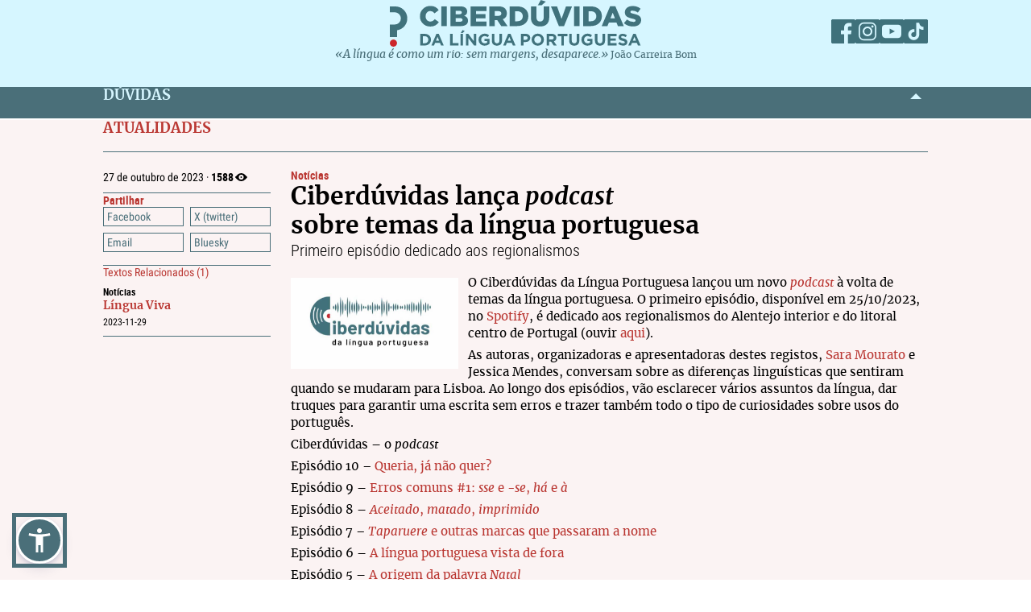

--- FILE ---
content_type: text/html; charset=UTF-8
request_url: https://ciberduvidas.iscte-iul.pt/atualidades/noticias/ciberduvidas-lanca-podcast-sobre-temas-da-lingua-portuguesa/3875
body_size: 32716
content:



	

<!DOCTYPE html>

<html lang="pt">
    

<head>

    <title>Ciberdúvidas lança podcast  sobre temas da língua portuguesa - Ciberdúvidas da Língua Portuguesa</title>

    
        
            <link rel="stylesheet" href="/assets/css/atualidades.css">
        
            <link rel="stylesheet" href="/assets/css/article.css">
        
            <link rel="stylesheet" href="/assets/css/atualidade.css">
        
    

    
    
    

    <meta property="og:url" content="/atualidades/noticias/ciberduvidas-lanca-podcast-sobre-temas-da-lingua-portuguesa/3875">
    <meta property="og:type" content="article">
    <meta property="og:locale" content="pt_PT">
    <meta property="og:site_name" content="Ciberdúvidas da Língua Portuguesa">
    
        
            <meta property="og:title" content="Ciberdúvidas lança &lt;i&gt;podcast&lt;/i&gt; &lt;br&gt; sobre temas da língua portuguesa">
            <meta name="twitter:title" content="Ciberdúvidas lança &lt;i&gt;podcast&lt;/i&gt; &lt;br&gt; sobre temas da língua portuguesa" />
        
            <meta property="og:description" content="&lt;p&gt;O Ciberdúvidas lançou um novo &lt;em&gt;&lt;a href=&quot;https://ciberduvidas.iscte-iul.pt/artigos/rubricas/idioma/novissimas-abundantes-e-bem-instaladas/2064&quot; target=&quot;_blank&quot;&gt;podcast&lt;/a&gt;&lt;/em&gt; dedicado a temas da língua portuguesa, sobretudo direcionado a um público mais jovem.&lt;/p&gt;">
            <meta name="twitter:description" content="&lt;p&gt;O Ciberdúvidas lançou um novo &lt;em&gt;&lt;a href=&quot;https://ciberduvidas.iscte-iul.pt/artigos/rubricas/idioma/novissimas-abundantes-e-bem-instaladas/2064&quot; target=&quot;_blank&quot;&gt;podcast&lt;/a&gt;&lt;/em&gt; dedicado a temas da língua portuguesa, sobretudo direcionado a um público mais jovem.&lt;/p&gt;" />
        
            <meta property="og:image" content="/assets/static/img/2023/10/27/1698418261298_podcast_Ciberduvidas.jpg">
            <meta name="twitter:image" content="/assets/static/img/2023/10/27/1698418261298_podcast_Ciberduvidas.jpg" />
        
            <meta property="og:card" content="/assets/static/img/2023/10/27/1698418261298_podcast_Ciberduvidas.jpg">
            <meta name="twitter:card" content="/assets/static/img/2023/10/27/1698418261298_podcast_Ciberduvidas.jpg" />
        
    
    
    
    

    <!-- Meta values -->
    <meta charset="utf-8">
    <meta http-equiv="X-UA-Compatible" content="IE=edge">
    <meta name="viewport" content="width=device-width, initial-scale=1">
    <meta name="description" content="Tudo, aqui, à volta da língua portuguesa – o idioma oficial de Angola, Brasil, Cabo Verde, Guiné-Bissau, Moçambique, Portugal, São Tomé e Príncipe e Timor-Leste.">
    <meta name="keywords" content="Ciberdúvidas, Língua Portuguesa, Português, Acordo Ortográfico, Dúvidas, Perguntas, Respostas">
    <meta name="author" content="Ciberdúvidas/ISCTE-IUL">
    <meta name="google-site-verification" content="MTbFtzD7PB6jy8egHCWrfJ8KUsl_u5stItyI2KSCjc8" />

    <!-- Humans.txt & Robots.txt -->
    <link rel="author" href="humans.txt" />
    <link rel="robots" href="robots.txt" />

    <!-- Favicon -->
    <link rel="shortcut icon" type="image/png" href="/favicon.ico" />

    <!-- Material Design Icons -->
    <!-- bootstrap-datetimepicker.min.js style sheet -->

    <!-- My styles -->
    
    <link rel="stylesheet"  href="/assets/css/reset.css">

    <!-- Import for JQuery (this is the only javascript being imported here) -->
    <script type="text/javascript" src="/assets/js/jquery-1.9.0.min.js" ></script>
    <script type="text/javascript" src="/assets/js/sienna.min.js" ></script>
    <script type="text/javascript" src="/javascriptRoutes"></script>

</head>


    <body>
    <script type="text/javascript" src="/assets/js/sharer.min.js"></script>
    <script type="text/javascript" src="/assets/js/urlBase64ToUint8array.js"></script>
    <script type="text/javascript" src="/assets/js/web-push.js"></script>
    <script type="text/javascript" src="/assets/js/body.js"></script>
    <script type="text/javascript">
        function newSelected(selectedText){
            var url = window.location.href;
            var date = new Date();
            var day = date.getDate();
            var month = date.getMonth() + 1;
            var year = date.getFullYear();
            if(day < 10){
                day='0'+day;
            }

            if(month < 10){
                month = '0' + month;
            }

            var newSelected = "'" + selectedText + "'\n\n" +
            "in Ciberdúvidas da Língua Portuguesa, " + url + " [consultado em " + day + "-" + month + "-" + year + "]";
            // e.clipboardData is initially empty, but we can set it to the
            // data that we want copied onto the clipboard.

            return newSelected;
        }

        $(document).ready(function(){
            window.body = new Body();
            window.body.init();
        });

        
            $(document).ready(function(){
                setupClickableBehaviour();

                // $('.date-picker').datetimepicker({pickTime:false, language:'pt'});
                // $('.date-time-picker').datetimepicker({language:'pt'});

                $('.centered').center();

                adjustImagesInWrappers();

                setAdTracker();

                //var alert = "Relembramos que pode copiar e redistribuir o material disponibilizado neste site, mas deve atribuir o devido crédito e não usar para fins comerciais. Para mais detalhes consulte <a href='https://creativecommons.org/licenses/by-nc-nd/2.5/pt' target='_blank'>https://creativecommons.org/licenses/by-nc-nd/2.5/pt</a>";

                /*$("body").bind("copy", function(e){
                    bootbox.alert(alert);
                });

                $("body").bind("cut", function(){
                    bootbox.alert(alert);
                });*/

                document.addEventListener('copy', function(e) {
                    var selectedText = ""
                    if (window.getSelection){ // all modern browsers and IE9+
                        selectedText = window.getSelection().toString()
                    }

                    e.clipboardData.setData('text/plain', newSelected(selectedText));
                    //e.clipboardData.setData('text/html', newSelected);

                    // This is necessary to prevent the current document selection from
                    // being written to the clipboard.
                    e.preventDefault();
                });

                // Overwrite what is copied to the clipboard.
                document.addEventListener('cut', function(e) {
                    var selectedText = ""
                    if (window.getSelection){ // all modern browsers and IE9+
                        selectedText = window.getSelection().toString()
                    }

                    e.clipboardData.setData('text/plain', newSelected(selectedText));
                    //e.clipboardData.setData('text/html', newSelected);

                    // This is necessary to prevent the current document selection from
                    // being written to the clipboard.
                    e.preventDefault();
                });
            });
        
    </script>
        <div class="body-content">
            

            

<script type="text/javascript">
    function dismissWarningMessage(elem){
        jsRoutes.controllers.ApplicationController.dismissWarningMessage().ajax({
            type: "POST"
        })
        .done(function(data){
            $(elem).parent().parent().hide();
        });
    }
</script>


            

<header>
    
    <nav id="topNavbar">
        <div class="innerContainer">
            <div class="content">
                <div class="wrapper">
                    <div class="logoWrapper">
                        <a href="/" title="Índice">
                            <img src="/assets/img/2025/Ciberduvidas_Logo.svg"
                            alt="Ciberdúvidas - O portal de dúvidas da língua Portuguesa" title="Ciberdúvidas - O portal de dúvidas da língua Portuguesa"
                            class="logo-lg img-responsive">
                        </a>
                    </div>
                    <div class="socialLinks">
                        <ul>
                            <li><a href="https://www.facebook.com/ciberduvidas" target="_blank" title="Facebook"><span
                            class="fb"></span></a></li>
                            <li><a href="https://www.instagram.com/ciberduvidaslinguaportuguesa/" target="_blank"
                            title="Instagram"><span class="insta"></span></a></li>
                            <li><a href="https://www.youtube.com/@ciberduvidasdalinguaportug4841" target="_blank"
                            title="youtube"><span class="youtube"></span></a></li>
                            <li><a href="https://www.tiktok.com/@ciberduvidas" target="_blank"
                            title="tiktok"><span class="tiktok"></span></a></li>
                        </ul>
                    </div>
                </div>
                <div class="quoteBox">
                    <a href="/aberturas/a-lingua-e-como-um-rio/169" title="A língua é como um rio">«A língua é como um rio: sem margens, desaparece.»</a>
                    <a href="/autores/joao-carreira-bom/326"><span class="authorA">João Carreira Bom</span></a>
                </div>
            </div>
        </div>
    </nav>
</header>

            


            <div id="conteudo-principal">
                
        <section class="accordion duvidas list" id="searchSection">
            <div class="innerContainer">
                <div class="content">
                    <header>
                        <h2>DÚVIDAS</h2>
                        <span class="arrow aligned"></span>
                    </header>
                    <div class="holder closed"></div>
                </div>
            </div>
        </section>
        <section class="accordion list artigos inNews">
            <div class="innerContainer">
                <div class="content">
                    <header>
                        <h2 class="atualidadesHeader">ATUALIDADES</h2>
                    </header>
                    <div class="main">
                        <nav class="innerPageNav">
                            <a href="#" class="closeNav"></a>
                            <div class="navContainer">
                                <div class="credits">
                                    <p class="by">
                                    
                                        
                                    
                                    </p>
                                    <p class="date">27
                                        de outubro de 2023 · <span class="nr-views">1588</span></p>
                                </div>
                                <div class="moreTexts">
                                    <div class="dropdown share">
                                        <div class="dropdownHeader">
                                            <p>Partilhar</p>
                                            <span class="arrow"></span>
                                        </div>
                                        <div class="shareBtns dropdownContent">
                                            <div data-sharer="facebook" data-title="Ciberdúvidas lança podcast  sobre temas da língua portuguesa" data-subject="Primeiro episódio dedicado aos regionalismos"  data-hashtag="" data-url="https://ciberduvidas.iscte-iul.pt/atualidades/noticias/ciberduvidas-lanca-podcast-sobre-temas-da-lingua-portuguesa/3875">Facebook</div>
<div data-sharer="x" data-title="Ciberdúvidas lança podcast  sobre temas da língua portuguesa" data-subject="Primeiro episódio dedicado aos regionalismos" data-hashtag="" data-url="https://ciberduvidas.iscte-iul.pt/atualidades/noticias/ciberduvidas-lanca-podcast-sobre-temas-da-lingua-portuguesa/3875">X (twitter)</div>
<div data-sharer="email" data-title="Ciberdúvidas lança podcast  sobre temas da língua portuguesa" data-subject="Primeiro episódio dedicado aos regionalismos" data-url="https://ciberduvidas.iscte-iul.pt/atualidades/noticias/ciberduvidas-lanca-podcast-sobre-temas-da-lingua-portuguesa/3875">Email</div>
<div data-sharer="bluesky" data-title="Ciberdúvidas lança podcast  sobre temas da língua portuguesa" data-subject="Primeiro episódio dedicado aos regionalismos" data-hashtag="" data-url="https://ciberduvidas.iscte-iul.pt/atualidades/noticias/ciberduvidas-lanca-podcast-sobre-temas-da-lingua-portuguesa/3875">Bluesky</div>
                                        </div>
                                    </div>
                                    
                                        <div class="dropdown related">
                                            <div class="dropdownHeader">
                                                <p>Textos Relacionados <span class="count">(1)</span></p>
                                            </div>
                                            <div class="relatedArticles">
                                            
                                                <ul>
                                                    
                                                        <li>
                                                            <a href="#"></a>
                                                            <div>
                                                                <div class="category">
                                                                    Notícias
                                                                    
                                                                </div>
                                                                <a href="/atualidades/noticias/lingua-viva/3887"  title="Língua Viva">Língua Viva</a>
                                                                <p><span class="date"></span><span class="date">
                                                                    
                                                                        2023-11-29
                                                                    
                                                                </span></p>
                                                            </div>
                                                        </li>
                                                    
                                                </ul>
                                            
                                            </div>
                                        </div>
                                    

                                </div>
                            </div>
                        </nav>
                        <article>
                            <div class="articleContainer">
                                
                                <p class="category">
                                    <a href="/atualidades/noticias" title="">Notícias
                                    </a>
                                        
                                </p>
                                <h2 class="title" itemprop="headline">
                                    Ciberdúvidas lança <i>podcast</i> <br> sobre temas da língua portuguesa
                                    
                                </h2>
                                
                                    <h4 class="subTitle" itemprop="alternativeHeadline">Primeiro episódio dedicado aos regionalismos</h4>
                                
                                <div class="articleContent">
                                    <p><img title="" src="/assets/static/img/2023/10/27/1698418261298_podcast_Ciberduvidas.jpg" alt="" width="136" height="103">O Ciberdúvidas da Língua Portuguesa lançou um novo <em><a href="https://ciberduvidas.iscte-iul.pt/artigos/rubricas/idioma/novissimas-abundantes-e-bem-instaladas/2064" target="_blank">podcast</a></em> à volta de temas da língua portuguesa. O primeiro episódio, disponível em 25/10/2023, no <a href="https://open.spotify.com/" target="_blank">Spotify</a>, é dedicado aos regionalismos do Alentejo interior e do litoral centro de Portugal (ouvir <a href="https://open.spotify.com/episode/6v6G3rRKRPw9RpDJfkLcJB?si=536b54cd03774145&amp;nd=1" target="_blank">aqui</a>).</p>
<p>As autoras, organizadoras e apresentadoras destes registos,&#xa0;<a href="/autores/sara-mourato/639/pagina/1" target="_blank">Sara Mourato</a> e Jessica Mendes, conversam sobre as diferenças linguísticas que sentiram quando se mudaram para Lisboa. Ao longo dos episódios, vão esclarecer vários assuntos da língua, dar truques para garantir uma escrita sem erros e trazer também todo o tipo de curiosidades sobre usos do português.</p>
<p>Ciberdúvidas – o <em>podcast</em></p>
<p>Episódio 10<em> – </em><a href="https://open.spotify.com/episode/1i98H9Rvrdp49PpBxSBpKX" target="_blank">Queria, já não quer?</a></p>
<p>Episódio 9 – <a href="https://open.spotify.com/episode/1NKWS65mmvGrvup0toiDUR" target="_blank">Erros comuns #1: <em>sse</em> e <em>-se</em>, <em>há</em> e <em>à</em></a></p>
<p>Episódio 8 – <a href="https://open.spotify.com/episode/1rzB4FkpkysdnE0lulcvbG" target="_blank"><em>Aceitado</em>, <em>matado</em>,<em> imprimido</em></a></p>
<p>Episódio 7<em> – <a href="https://open.spotify.com/episode/6XTyP9eM7BnXXqhkchnITO" target="_blank">Taparuere </a></em><a href="https://open.spotify.com/episode/6XTyP9eM7BnXXqhkchnITO" target="_blank">e outras marcas que passaram a nome</a></p>
<p>Episódio 6 – <a href="https://open.spotify.com/episode/4gxHfAEHXOJMWAUljdgb8J?si=VsbhZAR3Tu62SSswf3SOdg&amp;nd=1&amp;dlsi=7449f917bb4b4fec" target="_blank">A língua portuguesa vista de fora</a></p>
<p>Episódio 5 – <a href="https://open.spotify.com/episode/4PKYmOgfu5BPRbgeFB3GbA" target="_blank">A origem da palavra <em>Natal</em></a></p>
<p>Episódio 4 – <a href="https://open.spotify.com/episode/74tUMa2O0UiBxJ41DplL5p" target="_blank">Gentílicos. <em>Palestino</em>, <em>palestiniano</em> e <em>palestinense</em></a></p>
<p>Episódio 3 – <a href="https://open.spotify.com/episode/0Gkk45NfgvBUNjNEVAyQu0" target="_blank"><em>Parlez-vous</em> português?</a></p>
<p>Episódio 2 – <a href="https://open.spotify.com/episode/1fGH5bzhpN1IiI2ujpkF1v" target="_blank">"Logótipo" ou "logotipo"? "Mólhos" ou môlhos"?</a></p>
<p>Episódio 1 – "<a href="https://open.spotify.com/episode/6v6G3rRKRPw9RpDJfkLcJB" target="_blank">Chegámos a Lisboa e...</a>"</p>

                                    
                                </div>
                            </div>
                        </article>
                    </div>
                </div>
            </div>
        </section>
	
            </div>

            

<script type="text/javascript">
        $(function(){
            if (!('serviceWorker' in navigator)) {
                // Service Worker isn't supported on this browser, disable or hide UI.
                console.debug("Service worker not supported");
                noPush = true;
            }

            if (!('PushManager' in window)) {
                // Push isn't supported on this browser, disable or hide UI.
                console.debug("Push Notifications not supported");
                noPush = true;
            }

            if(!noPush){
                navigator.serviceWorker.getRegistrations().then(function([reg]) {
                    if(reg){
                        reg.pushManager.getSubscription().then(function(subscription) {
                            if(subscription){
                                $("#remove-notifs").show();
                            }else{
                                $("#add-notifs").show();
                            }
                        })
                    }else{
                        $("#add-notifs").show();
                    }
                })
            }
        })
</script>
<footer>
    <div class="innerContainer">
        <div class="content">
            <div class="footerContainer">
                    <!-- Articles Section -->
                <div class="footerSection">
                    <a href="/artigos" class="footerSectionLabel">Artigos</a>
                    <div class="footerToggle">
                        
                            
                                <ul>
                                
                                    
                                        <li><a href="/artigos/rubricas/acordo" title="Categoria: Acordo Ortográfico">Acordo Ortográfico</a></li>
                                    
                                
                                    
                                        <li><a href="/artigos/rubricas/antologia" title="Categoria: Antologia">Antologia</a></li>
                                    
                                
                                    
                                
                                    
                                
                                    
                                        <li><a href="/artigos/rubricas/controversias" title="Categoria: Controvérsias">Controvérsias</a></li>
                                    
                                
                                    
                                        <li><a href="/artigos/rubricas/diversidades" title="Categoria: Diversidades">Diversidades</a></li>
                                    
                                
                                    
                                        <li><a href="/artigos/rubricas/ensino" title="Categoria: Ensino">Ensino</a></li>
                                    
                                
                                    
                                        <li><a href="/artigos/rubricas/glossario" title="Categoria: Glossários">Glossários</a></li>
                                    
                                
                                    
                                        <li><a href="/artigos/rubricas/literatura" title="Categoria: Literatura">Literatura</a></li>
                                    
                                
                                    
                                        <li><a href="/artigos/rubricas/lusofonias" title="Categoria: Lusofonias">Lusofonias</a></li>
                                    
                                
                                    
                                        <li><a href="/artigos/rubricas/idioma" title="Categoria: O nosso idioma">O nosso idioma</a></li>
                                    
                                
                                    
                                        <li><a href="/artigos/rubricas/pelourinho" title="Categoria: Pelourinho">Pelourinho</a></li>
                                    
                                
                                    
                                
                                </ul>
                            
                        
                    </div>
                </div>

                    <!-- Questions and News Section -->
                <div class="footerSection">
                    <a href="/consultorio" class="footerSectionLabel">Dúvidas</a>
                    <div class="footerToggle">
                        <ul>
                            <li><a href="/consultorio/frequentes/" >FREQUENTES</a></li>
                            <li ><a href="/consultorio" >RECENTES</a></li>
                            <li ><a href="/glossario/erros" >Erros comuns</a></li>
                            <li ><a href="/artigos/rubricas/ciberduvidas_responde" >Ciberdúvidas Responde</a></li>
                            <li ><a href="/artigos/rubricas/ciberduvidas_escolas" >Ciberdúvidas vai às escolas</a></li>
                            <li ><a href="/contacto" >ENVIE-NOS UMA DÚVIDA</a></li>
                        </ul>
                    </div>
                    <a href="/atualidades/noticias" class="footerSectionLabel">Atualidades</a>
                    <div class="footerToggle">
                        <ul>
                            <li><a href="/atualidades/noticias" >NOTíCIAS</a></li>
                            <li ><a href="/atualidades/montra" >MONTRA DE LIVROS</a></li>
                            <li><a href="/aberturas" >Aberturas</a></li>
                        </ul>
                    </div>
                </div>

                    <!-- Ciberdúvidas and Links Section -->
                <div class="footerSection">
                    <a href="/quem-somos/equipa" class="footerSectionLabel">Ciberdúvidas</a>
                    <div class="footerToggle">
                        <ul>
                            <li><a href="/quem-somos/equipa" >EQUIPA</a></li>
                            
                                <li ><a href="/quem-somos/premios/935" >PRÉMIOS</a></li>
                            
                            <li ><a href="/autores" >AUTORES</a></li>
                            <li ><a href="/correio" >Correio</a></li>
                            <li><a href="/quem-somos/contactos/937" >Contactos</a></li>
                            <li><a href="/quem-somos/patrocinadores-e-parcerias/938">Parceiros</a></li>
                            <li><a href="/quem-somos/ajuda/1118">Ajuda</a></li>
                            <li><a href="/quem-somos/ligacoes/936">Endereços úteis</a></li>
                        </ul>
                        <div class="footer-icons">
                            <a href="/rss" ><img src="/assets/img/2025/Social_ciberd-03.svg" alt="RSS Feed"></a>
                            <a href="/boletim/subscrever" ><img src="/assets/img/2025/Social_ciberd-04.svg" alt="Email"></a>
                            <a href="#add-notifs" id="add-notifs" onclick="askPermission()"  style="display:none"><img src="/assets/img/2025/Social_ciberd-05.svg" alt="Notifications"></a>
                            <a href="#remove-notifs" id="remove-notifs" onclick="askPermission()"  style="display:none"><img src="/assets/img/2025/Social_ciberd-06.svg" alt="Remove Notifications"></a>
                        </div>
                    </div>
                </div>

                <!-- About Section -->
            <div class="footerSection about">
                <a href="/quem-somos" class="footerSectionLabel">Quem Somos</a>
                <div class="footerToggle">
                    <p>
                        Este é um espaço de esclarecimento, informação, debate e promoção da língua portuguesa, numa
                        perspetiva de afirmação dos valores culturais dos oito países de língua oficial portuguesa,
                        fundado
                        em 1997.
                    </p>
                    <p><a href="/quem-somos">ver mais</a></p>
                    <div class="license">
                        <a href="http://creativecommons.org/licenses/by-nc-nd/2.5/pt/" target="_blank"><img src="/assets/img/2025/CreativeCommons.svg" alt="Creative Commons License"></a>
                    </div>
                    <div class="socialLinks">
                        <ul>
                            <li><a href="https://www.facebook.com/ciberduvidas" target="_blank" title="Facebook"><span
                            class="fb"></span></a></li>
                            <li><a href="https://www.instagram.com/ciberduvidaslinguaportuguesa/" target="_blank"
                            title="Instagram"><span class="insta"></span></a></li>
                            <li><a href="https://www.youtube.com/@ciberduvidasdalinguaportug4841" target="_blank"
                            title="youtube"><span class="youtube"></span></a></li>
                            <li><a href="https://www.tiktok.com/@ciberduvidas" target="_blank"
                            title="tiktok"><span class="tiktok"></span></a></li>
                        </ul>
                    </div>
                </div>
            </div>
        </div>
    </div>
    </div>
</footer>
<section class="bottomFooter">
    <div class="innerContainer">
        <div class="content">
            <a href="http://www.iscte-iul.pt/" target="_blank"><img src="/assets/img/2025/iscte.svg" alt="ISCTE-Instituto Universitário de Lisboa" id="imgIscte"/></a>
            <a href="http://www.portugal.gov.pt/pt/ministerios/medu.aspx" target="_blank"><img src="/assets/img/2025/RP_edu-cropped.svg" alt="ISCTE-Instituto Universitário de Lisboa" id="imgRpEduCropped"/><img src="/assets/img/2025/DGE.svg" alt="ISCTE-Instituto Universitário de Lisboa" id="imgDge" style="margin-left: 21px"></a>
            <a href=""><img src="/assets/img/2025/ciberamigos.jpg" alt="ISCTE-Instituto Universitário de Lisboa" id="imgCiberamigos"/></a>
        </div>
    </div>
</section>

            <script type="text/javascript">
	function notifHide(){
		var now = new Date();
		now.setMonth(now.getMonth()+1);
		document.cookie = "hideNotifs=longLiveHideNotifs; expires=" + now.toUTCString() + "; path=/";
		$("#notifications-bar").hide();
	}

	$(function(){
		var found = false;
		if(document.cookie){
			var cookies = document.cookie.split(";")
			for(var i=0; i < cookies.length; i++){
				var cookieSplit = cookies[i].split("=")
				var key = cookieSplit[0].trim();
				var value = cookieSplit[1].trim();
				if(key == 'hideNotifs' && value == 'longLiveHideNotifs'){
					found = true;
				}
			}

		}

        if (!('serviceWorker' in navigator)) {
          // Service Worker isn't supported on this browser, disable or hide UI.
          console.debug("Service worker not supported");
          noPush = true;
        }

        if (!('PushManager' in window)) {
          // Push isn't supported on this browser, disable or hide UI.
          console.debug("Push Notifications not supported");
          noPush = true;
        }

		if(found !== true && !noPush) {
            $("#notifications-bar").show();
        }
        if (!noPush) {
            navigator.serviceWorker.getRegistrations().then(function ([reg]) {
                if (reg) {
                    reg.pushManager.getSubscription().then(function (subscription) {
                        if (subscription) {
                            $("#notifications-bar").hide();
                        }
                    })
                }
            })
        }
	})
</script>

<section id="notifications-bar" style="display:none">
    <div id="wrapper">
        <div class="info"><p>Se pretende receber notificações de cada vez que um conteúdo do Ciberdúvidas é atualizado, subscreva as notificações clicando no botão <strong>Subscrever notificações</strong></p></div>
        <div class="container">
            <a href="#" class="btn btn-default" onclick="notifHide()">Fechar</a>
            <a href="#" class="btn btn-default btn-primary" onclick="askPermission()">Subscrever notificações</a>
        </div>
    </div>
</section>
        </div>

        



    <!-- Javascript -->
    <!-- JQuery has already been imported at this point -->
    
    
    
    
    
    <!-- Bootstrap -->
    <script type="text/javascript" src="/assets/js/bootstrap.min.js"></script>
    <!-- bootstrap-datetimepicker.min.js -->
    
    
    <!-- bootbox.js -->
    <script type="text/javascript" src="/assets/js/bootbox.min.js"></script>

    <script type="text/javascript" src="/assets/js/main.js"></script>
    <script type="text/javascript" src="/assets/js/homepage.js"></script>
    <script type="text/javascript" src="/assets/js/utils/validation.js"></script>

    <!-- Javascript includes -->
    
        <script type="text/javascript" src="/assets/js/fo/auto_link_generator.js"></script>
    


        
<!-- Google analytics code -->

<div id="analytics_code">
	
		<!-- Global site tag (gtag.js) - Google Analytics -->
		<script async src="https://www.googletagmanager.com/gtag/js?id=UA-63788575-2"></script>
		<script>
		  window.dataLayer = window.dataLayer || [];
		  function gtag(){dataLayer.push(arguments);}
		  gtag('js', new Date());

		  gtag('config', 'UA-63788575-2');
		</script>
	
</div>
    </body>
</html>




--- FILE ---
content_type: image/svg+xml
request_url: https://ciberduvidas.iscte-iul.pt/assets/img/2025/DGE.svg
body_size: 12936
content:
<?xml version="1.0" encoding="utf-8"?>
<!-- Generator: Adobe Illustrator 24.3.0, SVG Export Plug-In . SVG Version: 6.00 Build 0)  -->
<svg version="1.1" id="Layer_1" xmlns="http://www.w3.org/2000/svg" xmlns:xlink="http://www.w3.org/1999/xlink" x="0px" y="0px"
	 viewBox="0 0 338.1 241" style="enable-background:new 0 0 338.1 241;" xml:space="preserve">
<style type="text/css">
	.st0{fill:#6D6E71;}
	.st1{fill-rule:evenodd;clip-rule:evenodd;fill:#D71920;}
	.st2{fill-rule:evenodd;clip-rule:evenodd;fill:#FBAC2C;}
	.st3{fill-rule:evenodd;clip-rule:evenodd;fill:#83A840;}
</style>
<path class="st0" d="M78.1,44.2v27.2H71v-2.9c-1,1.2-1.9,2.1-2.7,2.5c-1.1,0.6-2.3,0.8-3.6,0.8c-2.7,0-4.7-1-6.2-3.1
	c-1.4-2-2.1-4.5-2.1-7.5c0-3.3,0.8-5.8,2.4-7.5c1.6-1.7,3.6-2.6,6-2.6c1.2,0,2.2,0.2,3.2,0.6c1,0.4,1.8,1,2.6,1.8v-9.4H78.1z
	 M70.5,61.5c0-1.6-0.3-2.7-1-3.5c-0.7-0.8-1.5-1.1-2.5-1.1c-0.9,0-1.6,0.4-2.2,1.1c-0.6,0.7-0.9,2-0.9,3.7c0,1.6,0.3,2.8,0.9,3.5
	c0.6,0.7,1.4,1.1,2.3,1.1c1,0,1.8-0.4,2.4-1.1C70.2,64.4,70.5,63.2,70.5,61.5 M83,44.2h7.6v5.2H83V44.2z M83,51.7h7.6v19.7H83V51.7z
	 M95.5,51.7h7.1v3.2c0.7-1.4,1.4-2.4,2.1-2.9c0.7-0.5,1.6-0.8,2.7-0.8c1.1,0,2.3,0.3,3.7,1l-2.3,5.4c-0.9-0.4-1.6-0.6-2.1-0.6
	c-1,0-1.8,0.4-2.3,1.2c-0.8,1.2-1.2,3.3-1.2,6.5v6.6h-7.6V51.7z M134.8,63.4h-15.2c0.1,1.2,0.5,2.1,1,2.7c0.7,0.9,1.7,1.3,2.9,1.3
	c0.7,0,1.5-0.2,2.1-0.6c0.4-0.2,0.8-0.6,1.3-1.2l7.5,0.7c-1.1,2-2.5,3.4-4.1,4.3c-1.6,0.9-3.9,1.3-6.9,1.3c-2.6,0-4.7-0.4-6.2-1.1
	c-1.5-0.7-2.7-1.9-3.7-3.5c-1-1.6-1.5-3.5-1.5-5.7c0-3.1,1-5.6,3-7.5c2-1.9,4.7-2.9,8.2-2.9c2.8,0,5.1,0.4,6.7,1.3
	c1.6,0.8,2.9,2.1,3.7,3.7c0.9,1.6,1.3,3.7,1.3,6.3V63.4z M127.1,59.8c-0.1-1.5-0.5-2.5-1.2-3.1c-0.6-0.6-1.5-1-2.5-1
	c-1.2,0-2.2,0.5-2.9,1.4c-0.5,0.6-0.7,1.5-0.9,2.7H127.1z M153,63.7l7.2,0.8c-0.4,1.5-1,2.8-1.9,3.9c-0.9,1.1-2.1,1.9-3.5,2.6
	c-1.4,0.6-3.2,0.9-5.4,0.9c-2.1,0-3.8-0.2-5.2-0.6c-1.4-0.4-2.6-1-3.6-1.9c-1-0.9-1.8-1.9-2.4-3.1c-0.6-1.2-0.9-2.7-0.9-4.7
	c0-2,0.3-3.7,1-5.1c0.5-1,1.2-1.9,2.1-2.7c0.9-0.8,1.8-1.4,2.7-1.8c1.5-0.6,3.4-0.9,5.7-0.9c3.2,0,5.7,0.6,7.4,1.7
	c1.7,1.1,2.9,2.8,3.6,5.1l-7.1,0.9c-0.2-0.8-0.6-1.5-1.2-1.9c-0.6-0.4-1.4-0.6-2.4-0.6c-1.2,0-2.3,0.5-3,1.3
	c-0.8,0.9-1.2,2.3-1.2,4.1c0,1.6,0.4,2.9,1.2,3.7c0.8,0.8,1.7,1.3,2.9,1.3c1,0,1.8-0.3,2.5-0.8C152.2,65.6,152.7,64.8,153,63.7
	 M144.5,74.5c1.2-0.2,2.2-0.3,3.1-0.3c0.7,0,1.1,0.1,1.5,0.4c0.3,0.3,0.5,0.6,0.5,0.9c0,0.5-0.2,0.8-0.6,1.1
	c-0.4,0.3-1.1,0.4-2.2,0.4c-1.4,0-2.8-0.1-4.1-0.4V79c1.9,0.3,3.6,0.5,5,0.5c1.6,0,2.8-0.2,3.8-0.6c0.9-0.4,1.6-0.9,2-1.5
	s0.5-1.2,0.5-1.8c0-1-0.4-1.8-1.2-2.5c-0.8-0.7-2.3-1.1-4.4-1.1c-1,0-2.1,0.1-3.3,0.4L144.5,74.5z M170.6,58.1l-7.2-0.8
	c0.3-1.3,0.7-2.3,1.2-3c0.5-0.7,1.2-1.3,2.2-1.9c0.7-0.4,1.6-0.7,2.9-0.9c1.2-0.2,2.5-0.3,3.9-0.3c2.3,0,4.1,0.1,5.5,0.4
	c1.4,0.3,2.5,0.8,3.4,1.6c0.6,0.6,1.2,1.3,1.5,2.4c0.4,1,0.6,2,0.6,2.9v8.7c0,0.9,0.1,1.7,0.2,2.2c0.1,0.5,0.4,1.2,0.8,2h-7.1
	c-0.3-0.5-0.5-0.9-0.6-1.2c-0.1-0.3-0.2-0.7-0.3-1.3c-1,1-2,1.6-3,2c-1.3,0.5-2.9,0.8-4.7,0.8c-2.4,0-4.1-0.5-5.4-1.6
	c-1.2-1.1-1.8-2.4-1.8-4c0-1.5,0.4-2.7,1.3-3.7c0.9-1,2.5-1.7,4.9-2.2c2.8-0.6,4.7-1,5.5-1.2c0.8-0.2,1.7-0.5,2.7-0.9
	c0-0.9-0.2-1.6-0.6-1.9c-0.4-0.4-1.1-0.6-2-0.6c-1.2,0-2.2,0.2-2.8,0.6C171.3,56.7,170.9,57.2,170.6,58.1 M177.1,62.1
	c-1,0.4-2.1,0.7-3.2,1c-1.5,0.4-2.5,0.8-2.9,1.2c-0.4,0.4-0.6,0.9-0.6,1.4c0,0.6,0.2,1.1,0.6,1.5c0.4,0.4,1,0.6,1.8,0.6
	c0.8,0,1.6-0.2,2.4-0.6c0.7-0.4,1.2-0.9,1.5-1.5c0.3-0.6,0.4-1.4,0.4-2.3V62.1z M177.8,44.2h2.9c0,0.3,0,0.6,0,0.8
	c0,1.4-0.4,2.4-1,3.2c-0.7,0.8-1.6,1.1-2.7,1.1c-0.8,0-2-0.3-3.6-1c-1-0.4-1.7-0.6-2-0.6c-0.4,0-0.6,0.1-0.8,0.3
	c-0.2,0.2-0.3,0.6-0.3,1.2h-2.9c0-0.3,0-0.6,0-0.8c0-1.3,0.4-2.4,1.1-3.2c0.7-0.8,1.6-1.2,2.6-1.2c0.4,0,0.8,0.1,1.2,0.2
	c0.4,0.1,1.1,0.4,2.1,0.8c1,0.4,1.8,0.7,2.3,0.7c0.3,0,0.6-0.1,0.8-0.3C177.7,45.2,177.8,44.8,177.8,44.2 M188.1,61.6
	c0-3,1-5.5,3-7.4c2-1.9,4.8-2.9,8.2-2.9c4,0,6.9,1.1,9,3.4c1.6,1.8,2.4,4.1,2.4,6.8c0,3-1,5.5-3,7.5c-2,1.9-4.8,2.9-8.4,2.9
	c-3.2,0-5.7-0.8-7.7-2.4C189.3,67.5,188.1,64.9,188.1,61.6 M195.7,61.6c0,1.8,0.4,3.1,1.1,3.9c0.7,0.8,1.6,1.3,2.7,1.3
	c1.1,0,2-0.4,2.7-1.2c0.7-0.8,1.1-2.2,1.1-4c0-1.7-0.4-3-1.1-3.8c-0.7-0.8-1.6-1.3-2.6-1.3c-1.1,0-2,0.4-2.7,1.3
	C196.1,58.6,195.7,59.9,195.7,61.6 M213,58.6h11v5.8h-11V58.6z M240.9,51.7h7.1v18.6l0,0.9c0,1.2-0.3,2.4-0.8,3.5
	c-0.5,1.1-1.2,2-2.1,2.7c-0.9,0.7-2,1.2-3.3,1.5c-1.3,0.3-2.9,0.5-4.6,0.5c-4,0-6.7-0.6-8.2-1.8c-1.5-1.2-2.2-2.8-2.2-4.8
	c0-0.2,0-0.6,0-1l7.3,0.8c0.2,0.7,0.5,1.1,0.9,1.4c0.6,0.4,1.3,0.6,2.1,0.6c1.1,0,1.9-0.3,2.4-0.9c0.5-0.6,0.8-1.6,0.8-3.1v-3
	c-0.7,0.9-1.5,1.5-2.2,1.9c-1.2,0.6-2.4,0.9-3.8,0.9c-2.6,0-4.8-1.2-6.4-3.5c-1.1-1.6-1.7-3.8-1.7-6.5c0-3.1,0.7-5.4,2.2-7
	c1.5-1.6,3.4-2.4,5.8-2.4c1.5,0,2.8,0.3,3.8,0.8c1,0.5,1.9,1.4,2.8,2.6V51.7z M233.7,61.3c0,1.4,0.3,2.5,0.9,3.2
	c0.6,0.7,1.4,1,2.4,1c0.9,0,1.7-0.4,2.4-1.1c0.6-0.7,1-1.8,1-3.2c0-1.4-0.3-2.5-1-3.3c-0.7-0.8-1.5-1.1-2.5-1.1c-1,0-1.7,0.4-2.3,1
	C234,58.5,233.7,59.7,233.7,61.3 M274.4,63.4h-15.2c0.1,1.2,0.5,2.1,1,2.7c0.7,0.9,1.7,1.3,2.9,1.3c0.7,0,1.5-0.2,2.1-0.6
	c0.4-0.2,0.8-0.6,1.3-1.2l7.5,0.7c-1.1,2-2.5,3.4-4.1,4.3c-1.6,0.9-3.9,1.3-6.9,1.3c-2.6,0-4.7-0.4-6.2-1.1
	c-1.5-0.7-2.7-1.9-3.7-3.5c-1-1.6-1.5-3.5-1.5-5.7c0-3.1,1-5.6,3-7.5c2-1.9,4.7-2.9,8.2-2.9c2.8,0,5.1,0.4,6.7,1.3
	c1.6,0.8,2.9,2.1,3.7,3.7c0.9,1.6,1.3,3.7,1.3,6.3V63.4z M266.7,59.8c-0.1-1.5-0.5-2.5-1.2-3.1c-0.6-0.6-1.5-1-2.5-1
	c-1.2,0-2.2,0.5-2.9,1.4c-0.5,0.6-0.7,1.5-0.9,2.7H266.7z M278,51.7h7.1v3.2c0.7-1.4,1.4-2.4,2.1-2.9c0.7-0.5,1.6-0.8,2.7-0.8
	c1.1,0,2.3,0.3,3.7,1l-2.3,5.4c-0.9-0.4-1.6-0.6-2.1-0.6c-1,0-1.8,0.4-2.3,1.2c-0.8,1.2-1.2,3.3-1.2,6.5v6.6H278V51.7z M302.3,58.1
	l-7.2-0.8c0.3-1.3,0.7-2.3,1.2-3c0.5-0.7,1.3-1.3,2.2-1.9c0.7-0.4,1.7-0.7,2.9-0.9s2.5-0.3,3.9-0.3c2.3,0,4.1,0.1,5.5,0.4
	c1.4,0.3,2.5,0.8,3.4,1.6c0.7,0.6,1.2,1.3,1.5,2.4c0.4,1,0.5,2,0.5,2.9v8.7c0,0.9,0.1,1.7,0.2,2.2c0.1,0.5,0.4,1.2,0.8,2h-7.1
	c-0.3-0.5-0.5-0.9-0.6-1.2c-0.1-0.3-0.2-0.7-0.3-1.3c-1,1-2,1.6-3,2c-1.3,0.5-2.9,0.8-4.7,0.8c-2.4,0-4.1-0.5-5.4-1.6
	c-1.2-1.1-1.8-2.4-1.8-4c0-1.5,0.4-2.7,1.3-3.7c0.9-1,2.5-1.7,4.9-2.2c2.8-0.6,4.7-1,5.5-1.2c0.8-0.2,1.7-0.5,2.7-0.9
	c0-0.9-0.2-1.6-0.6-1.9c-0.4-0.4-1.1-0.6-2-0.6c-1.2,0-2.2,0.2-2.8,0.6C303,56.7,302.6,57.2,302.3,58.1 M308.9,62.1
	c-1,0.4-2.1,0.7-3.3,1c-1.5,0.4-2.5,0.8-2.9,1.2c-0.4,0.4-0.6,0.9-0.6,1.4c0,0.6,0.2,1.1,0.6,1.5c0.4,0.4,1,0.6,1.8,0.6
	c0.8,0,1.6-0.2,2.3-0.6c0.7-0.4,1.2-0.9,1.5-1.5c0.3-0.6,0.5-1.4,0.5-2.3V62.1z M321.1,44.2h7.6v27.2h-7.6V44.2z"/>
<path class="st0" d="M56.2,105.9h16v4.1h-1.7c0.7,0.6,1.2,1.1,1.5,1.6c0.3,0.6,0.5,1.3,0.5,2.1c0,1.6-0.6,2.8-1.8,3.6
	c-1.2,0.8-2.7,1.2-4.4,1.2c-1.9,0-3.4-0.5-4.4-1.4c-1-0.9-1.5-2.1-1.5-3.5c0-0.7,0.1-1.3,0.4-1.9c0.2-0.6,0.6-1.1,1-1.5h-5.5V105.9z
	 M66.4,110.3c-0.9,0-1.6,0.2-2,0.6c-0.5,0.4-0.7,0.9-0.7,1.5c0,0.5,0.2,1,0.6,1.3c0.4,0.4,1.1,0.5,2.2,0.5c0.9,0,1.6-0.2,2.1-0.5
	c0.4-0.4,0.7-0.8,0.7-1.3c0-0.6-0.2-1-0.7-1.4C68.1,110.5,67.3,110.3,66.4,110.3 M64.3,99.1l-0.4,4.2c-0.7-0.2-1.3-0.4-1.8-0.7
	c-0.4-0.3-0.8-0.7-1.1-1.3c-0.2-0.4-0.4-1-0.5-1.7c-0.1-0.7-0.2-1.5-0.2-2.3c0-1.3,0.1-2.4,0.2-3.2c0.2-0.8,0.5-1.5,0.9-2
	c0.3-0.4,0.8-0.7,1.4-0.9c0.6-0.2,1.2-0.3,1.7-0.3h5.1c0.5,0,1,0,1.3-0.1c0.3-0.1,0.7-0.2,1.2-0.5v4.2c-0.3,0.2-0.5,0.3-0.7,0.3
	c-0.2,0.1-0.4,0.1-0.7,0.1c0.6,0.6,1,1.2,1.2,1.7c0.3,0.8,0.5,1.7,0.5,2.7c0,1.4-0.3,2.4-1,3.1c-0.6,0.7-1.4,1.1-2.4,1.1
	c-0.9,0-1.6-0.3-2.2-0.8c-0.6-0.5-1-1.5-1.3-2.9c-0.3-1.7-0.6-2.7-0.7-3.2c-0.1-0.5-0.3-1-0.5-1.6c-0.5,0-0.9,0.1-1.1,0.3
	c-0.2,0.2-0.3,0.6-0.3,1.2c0,0.7,0.1,1.3,0.4,1.6C63.5,98.7,63.8,98.9,64.3,99.1 M66.7,95.3c0.2,0.6,0.4,1.2,0.6,1.9
	c0.2,0.9,0.5,1.5,0.7,1.7c0.2,0.2,0.5,0.4,0.8,0.4c0.4,0,0.6-0.1,0.9-0.4c0.2-0.2,0.3-0.6,0.3-1.1c0-0.5-0.1-1-0.4-1.4
	c-0.2-0.4-0.5-0.7-0.9-0.9c-0.4-0.2-0.8-0.3-1.3-0.3H66.7z"/>
<path class="st0" d="M107.4,106.6H88c0.2,1.6,0.6,2.7,1.3,3.5c0.9,1.1,2.2,1.6,3.7,1.6c1,0,1.9-0.2,2.7-0.7c0.5-0.3,1.1-0.8,1.7-1.6
	l9.6,0.9c-1.5,2.5-3.2,4.4-5.3,5.5c-2.1,1.1-5,1.7-8.9,1.7c-3.3,0-6-0.5-7.9-1.4c-1.9-0.9-3.5-2.4-4.8-4.5c-1.3-2.1-1.9-4.5-1.9-7.3
	c0-4,1.3-7.1,3.8-9.6c2.5-2.4,6-3.7,10.5-3.7c3.6,0,6.5,0.5,8.6,1.6c2.1,1.1,3.7,2.7,4.8,4.8c1.1,2.1,1.6,4.8,1.6,8.1V106.6z
	 M97.5,102c-0.2-1.9-0.7-3.2-1.5-4c-0.8-0.8-1.9-1.2-3.2-1.2c-1.5,0-2.8,0.6-3.7,1.8c-0.6,0.8-1,1.9-1.1,3.4H97.5z M138.5,82v34.9
	h-9.1v-3.7c-1.3,1.6-2.4,2.7-3.5,3.2c-1.4,0.7-3,1.1-4.7,1.1c-3.4,0-6.1-1.3-7.9-3.9c-1.8-2.6-2.7-5.8-2.7-9.6c0-4.2,1-7.4,3-9.6
	c2-2.2,4.6-3.3,7.6-3.3c1.5,0,2.9,0.3,4.1,0.8c1.2,0.5,2.3,1.3,3.3,2.3V82H138.5z M128.7,104.2c0-2-0.4-3.5-1.3-4.4
	c-0.8-1-1.9-1.5-3.2-1.5c-1.1,0-2.1,0.5-2.8,1.4c-0.8,0.9-1.1,2.5-1.1,4.7c0,2.1,0.4,3.6,1.2,4.5c0.8,1,1.8,1.4,2.9,1.4
	c1.2,0,2.3-0.5,3.1-1.5C128.3,107.9,128.7,106.3,128.7,104.2 M171,116.9H162v-4.1c-1.3,1.7-2.7,2.9-4.1,3.6
	c-1.4,0.7-3.1,1.1-5.1,1.1c-2.7,0-4.8-0.8-6.3-2.4c-1.5-1.6-2.3-4.1-2.3-7.4V91.6h9.7v13.9c0,1.6,0.3,2.7,0.9,3.4
	c0.6,0.7,1.4,1,2.5,1c1.2,0,2.1-0.4,2.8-1.3c0.7-0.9,1.1-2.5,1.1-4.8V91.6h9.7V116.9z M195.8,107l9.2,1.1c-0.5,1.9-1.3,3.6-2.5,5
	c-1.2,1.4-2.6,2.5-4.4,3.3c-1.8,0.8-4.1,1.2-6.9,1.2c-2.7,0-4.9-0.2-6.7-0.7c-1.8-0.5-3.3-1.3-4.6-2.4c-1.3-1.1-2.3-2.4-3-3.9
	c-0.7-1.5-1.1-3.5-1.1-6c0-2.6,0.4-4.8,1.3-6.5c0.6-1.3,1.5-2.4,2.7-3.4c1.1-1,2.3-1.8,3.5-2.2c1.9-0.8,4.3-1.2,7.3-1.2
	c4.1,0,7.3,0.7,9.4,2.2c2.2,1.5,3.7,3.6,4.6,6.5l-9.1,1.2c-0.3-1.1-0.8-1.9-1.6-2.4c-0.8-0.6-1.8-0.8-3-0.8c-1.6,0-2.9,0.6-3.9,1.7
	c-1,1.2-1.5,2.9-1.5,5.2c0,2.1,0.5,3.7,1.5,4.7c1,1.1,2.2,1.6,3.8,1.6c1.3,0,2.3-0.3,3.2-1C194.7,109.3,195.3,108.3,195.8,107
	 M218.3,99.8l-9.3-1c0.4-1.6,0.8-2.9,1.5-3.8c0.7-0.9,1.6-1.7,2.8-2.4c0.9-0.5,2.1-0.9,3.7-1.1c1.6-0.3,3.2-0.4,5-0.4
	c2.9,0,5.2,0.2,7,0.5c1.8,0.3,3.2,1,4.4,2c0.8,0.7,1.5,1.7,2,3s0.7,2.6,0.7,3.8v11.2c0,1.2,0.1,2.1,0.2,2.8c0.2,0.7,0.5,1.5,1,2.6
	h-9.1c-0.4-0.6-0.6-1.1-0.7-1.5c-0.1-0.3-0.2-0.9-0.3-1.6c-1.3,1.2-2.5,2.1-3.8,2.6c-1.7,0.7-3.7,1.1-6,1.1c-3,0-5.3-0.7-6.9-2.1
	c-1.6-1.4-2.3-3.1-2.3-5.2c0-1.9,0.6-3.5,1.7-4.7c1.1-1.2,3.2-2.2,6.2-2.8c3.6-0.7,6-1.2,7.1-1.5c1.1-0.3,2.2-0.7,3.4-1.2
	c0-1.2-0.2-2-0.7-2.5c-0.5-0.5-1.4-0.7-2.6-0.7c-1.6,0-2.8,0.3-3.6,0.8C219.1,97.9,218.6,98.7,218.3,99.8 M226.7,104.9
	c-1.3,0.5-2.7,0.9-4.2,1.3c-2,0.5-3.2,1-3.7,1.5c-0.5,0.5-0.8,1.1-0.8,1.8c0,0.8,0.3,1.4,0.8,1.9c0.5,0.5,1.3,0.7,2.3,0.7
	c1.1,0,2.1-0.3,3-0.8c0.9-0.5,1.6-1.2,2-1.9c0.4-0.8,0.6-1.7,0.6-2.9V104.9z M260.8,107l9.2,1.1c-0.5,1.9-1.3,3.6-2.5,5
	c-1.2,1.4-2.6,2.5-4.5,3.3c-1.8,0.8-4.1,1.2-6.9,1.2c-2.7,0-4.9-0.2-6.7-0.7c-1.8-0.5-3.3-1.3-4.6-2.4c-1.3-1.1-2.3-2.4-3-3.9
	c-0.7-1.5-1.1-3.5-1.1-6c0-2.6,0.4-4.8,1.3-6.5c0.7-1.3,1.5-2.4,2.7-3.4c1.1-1,2.3-1.8,3.5-2.2c1.9-0.8,4.3-1.2,7.3-1.2
	c4.1,0,7.3,0.7,9.4,2.2c2.2,1.5,3.7,3.6,4.6,6.5l-9.1,1.2c-0.3-1.1-0.8-1.9-1.6-2.4c-0.8-0.6-1.8-0.8-3-0.8c-1.6,0-2.9,0.6-3.9,1.7
	c-1,1.2-1.5,2.9-1.5,5.2c0,2.1,0.5,3.7,1.5,4.7c1,1.1,2.2,1.6,3.8,1.6c1.3,0,2.3-0.3,3.2-1C259.7,109.3,260.4,108.3,260.8,107
	 M249.9,120.8c1.5-0.3,2.8-0.4,4-0.4c0.8,0,1.5,0.2,1.9,0.5c0.4,0.3,0.6,0.7,0.6,1.2c0,0.6-0.2,1.1-0.7,1.4
	c-0.5,0.4-1.4,0.6-2.8,0.6c-1.9,0-3.6-0.2-5.3-0.5v2.9c2.4,0.4,4.6,0.6,6.4,0.6c2,0,3.6-0.3,4.8-0.7c1.2-0.5,2-1.1,2.5-1.9
	c0.5-0.8,0.7-1.6,0.7-2.4c0-1.3-0.5-2.3-1.6-3.3c-1-0.9-2.9-1.4-5.6-1.4c-1.3,0-2.7,0.2-4.2,0.6L249.9,120.8z M283.3,99.8l-9.3-1
	c0.4-1.6,0.8-2.9,1.5-3.8c0.7-0.9,1.6-1.7,2.8-2.4c0.9-0.5,2.1-0.9,3.7-1.1c1.6-0.3,3.2-0.4,5-0.4c2.9,0,5.2,0.2,7,0.5
	c1.8,0.3,3.2,1,4.4,2c0.8,0.7,1.5,1.7,2,3s0.7,2.6,0.7,3.8v11.2c0,1.2,0.1,2.1,0.2,2.8c0.2,0.7,0.5,1.5,1,2.6h-9.1
	c-0.4-0.6-0.6-1.1-0.7-1.5c-0.1-0.3-0.2-0.9-0.3-1.6c-1.3,1.2-2.5,2.1-3.8,2.6c-1.7,0.7-3.7,1.1-6,1.1c-3,0-5.3-0.7-6.9-2.1
	c-1.6-1.4-2.3-3.1-2.3-5.2c0-1.9,0.6-3.5,1.7-4.7c1.1-1.2,3.2-2.2,6.2-2.8c3.6-0.7,6-1.2,7.1-1.5c1.1-0.3,2.2-0.7,3.4-1.2
	c0-1.2-0.2-2-0.7-2.5c-0.5-0.5-1.4-0.7-2.6-0.7c-1.6,0-2.8,0.3-3.6,0.8C284.2,97.9,283.7,98.7,283.3,99.8 M291.7,104.9
	c-1.3,0.5-2.7,0.9-4.2,1.3c-2,0.5-3.2,1-3.7,1.5c-0.5,0.5-0.8,1.1-0.8,1.8c0,0.8,0.3,1.4,0.8,1.9c0.5,0.5,1.3,0.7,2.3,0.7
	c1.1,0,2.1-0.3,3-0.8c0.9-0.5,1.6-1.2,2-1.9c0.4-0.8,0.6-1.7,0.6-2.9V104.9z M292.6,82h3.8c0,0.4,0,0.8,0,1.1c0,1.8-0.4,3.1-1.3,4.1
	c-0.9,1-2,1.5-3.4,1.5c-1,0-2.6-0.4-4.6-1.3c-1.3-0.5-2.1-0.8-2.6-0.8c-0.5,0-0.8,0.1-1.1,0.4c-0.2,0.3-0.4,0.8-0.4,1.5h-3.7
	c0-0.4,0-0.7,0-1c0-1.7,0.5-3,1.4-4c0.9-1,2.1-1.5,3.3-1.5c0.6,0,1.1,0.1,1.6,0.2c0.5,0.1,1.4,0.5,2.7,1c1.3,0.6,2.3,0.8,2.9,0.8
	c0.4,0,0.8-0.1,1-0.4C292.5,83.3,292.6,82.7,292.6,82 M305.8,104.3c0-3.9,1.3-7,3.9-9.5c2.6-2.5,6.1-3.8,10.5-3.8
	c5.1,0,8.9,1.5,11.5,4.4c2.1,2.4,3.1,5.3,3.1,8.7c0,3.9-1.3,7.1-3.9,9.6c-2.6,2.5-6.1,3.7-10.7,3.7c-4.1,0-7.3-1-9.9-3.1
	C307.4,111.8,305.8,108.4,305.8,104.3 M315.5,104.3c0,2.3,0.5,3.9,1.4,5c0.9,1.1,2.1,1.6,3.4,1.6c1.4,0,2.5-0.5,3.4-1.6
	c0.9-1.1,1.3-2.8,1.3-5.1c0-2.2-0.5-3.8-1.4-4.9c-0.9-1.1-2-1.6-3.4-1.6c-1.4,0-2.6,0.5-3.5,1.6C316,100.4,315.5,102,315.5,104.3"/>
<path class="st1" d="M127.5,241c8.6-28.6,42.1-62.2,83.1-80.2c64-28.1,140.6-32.1,125.6-26.6C311.7,143.3,137.1,202.6,127.5,241"/>
<path class="st2" d="M101.9,6.6C-148.2,81,175,253.3,138,226.9C49,163.3-33.2,58.7,121.5,3.3c6.3-2.3,10.8-4.1,5.2-3
	C119.5,1.7,104.7,5.8,101.9,6.6"/>
<path class="st3" d="M0,232.6c8.6-28.6,42.1-62.2,83.1-80.2c64-28.1,140.6-32.1,125.6-26.6C184.2,134.9,9.6,194.3,0,232.6"/>
</svg>


--- FILE ---
content_type: image/svg+xml
request_url: https://ciberduvidas.iscte-iul.pt/assets/img/2025/iscte.svg
body_size: 7156
content:
<svg id="Layer_1" data-name="Layer 1" xmlns="http://www.w3.org/2000/svg" viewBox="0 0 262.15 41.5"><path d="M179.55,15.24v-8H181v8Z"/><path d="M187.75,15.24l-3.5-5.6.09,5.6h-1.46v-8h1.35l3.54,5.64-.18-5.64h1.48v8Z"/><path d="M196.35,14.62a4.17,4.17,0,0,1-2.62.83,4.28,4.28,0,0,1-3.11-1.19,2.83,2.83,0,0,1-.39-.52l1.26-.88a2.72,2.72,0,0,0,2.48,1.2,3.14,3.14,0,0,0,.59-.05c.17,0,.95-.25.95-1a.82.82,0,0,0-.15-.48c-.27-.36-1-.46-1.39-.55l-.95-.22a4.86,4.86,0,0,1-1.21-.37,2,2,0,0,1-1.15-1.86A2.41,2.41,0,0,1,191,8.36,3.1,3.1,0,0,1,193.82,7a3.8,3.8,0,0,1,3.23,1.62l-1.23.92a2.33,2.33,0,0,0-2.08-1.19c-.08,0-1.08,0-1.41.61a.71.71,0,0,0-.09.36.69.69,0,0,0,.1.37c.19.32.63.43,1.37.58l.83.19a3.71,3.71,0,0,1,2.12,1,1.78,1.78,0,0,1,.47,1.34A2.16,2.16,0,0,1,196.35,14.62Z"/><path d="M201.44,8.59v6.65H200V8.59h-2.18V7.25h5.88V8.59Z"/><path d="M204.8,15.24v-8h1.47v8Z"/><path d="M211.11,8.59v6.65h-1.49V8.59h-2.18V7.25h5.88V8.59Z"/><path d="M220.77,13.61c-.26.8-1.17,1.83-3.13,1.83a3.28,3.28,0,0,1-2.54-.95,2.39,2.39,0,0,1-.51-.86,5.66,5.66,0,0,1-.12-1.63V7.25H216v4.91a2.46,2.46,0,0,0,.08.88c.15.48.58,1,1.64,1,.2,0,1.29,0,1.62-.9a2.82,2.82,0,0,0,.11-1V7.25h1.49v4.6A5.39,5.39,0,0,1,220.77,13.61Z"/><path d="M225.73,8.59v6.65h-1.49V8.59h-2.17V7.25h5.87V8.59Z"/><path d="M234.81,14.3a3.72,3.72,0,0,1-1.36.92,4.13,4.13,0,0,1-1.4.22,3.37,3.37,0,0,1-2.74-1.23,4.35,4.35,0,0,1-1.06-3,4.83,4.83,0,0,1,.24-1.55,3.77,3.77,0,0,1,6.43-1.39,4.23,4.23,0,0,1,1,2.93,4.53,4.53,0,0,1-1.11,3.06Zm-.88-4.84a2.1,2.1,0,0,0-1.85-1.05,2.26,2.26,0,0,0-1,.24,2.69,2.69,0,0,0-1.27,2.55,3,3,0,0,0,1.13,2.51,2.13,2.13,0,0,0,1.18.34,2.22,2.22,0,0,0,.92-.19,2.57,2.57,0,0,0,1.39-2.46A3.5,3.5,0,0,0,233.93,9.46Z"/><path d="M185.86,26.44c-.26.81-1.18,1.84-3.14,1.84a3.28,3.28,0,0,1-2.53-1,2.25,2.25,0,0,1-.51-.86,5.24,5.24,0,0,1-.13-1.63V20.08h1.51V25a2.55,2.55,0,0,0,.08.89c.15.47.58.95,1.64.95.19,0,1.29,0,1.62-.91a2.81,2.81,0,0,0,.1-1V20.08H186v4.61A5.32,5.32,0,0,1,185.86,26.44Z"/><path d="M192.7,28.07l-3.5-5.6.09,5.6h-1.46v-8h1.35l3.54,5.64-.18-5.64H194v8Z"/><path d="M195.83,28.07v-8h1.47v8Z"/><path d="M202.69,28.07h-2l-2.35-8h1.57l1.79,6.31,1.74-6.31H205Z"/><path d="M206,28.07v-8h5.68v1.33h-4.21v1.88h3.86v1.29h-3.86v2.15h4.5v1.34Z"/><path d="M217.47,28.07l-1.58-3h-1.34v3h-1.49v-8h3.27a2.63,2.63,0,0,1,2.16,1,2.58,2.58,0,0,1,.48,1.56,2.9,2.9,0,0,1-.14.9,2.21,2.21,0,0,1-1.43,1.3l1.78,3.26ZM217,21.61a2,2,0,0,0-1.2-.24h-1.21v2.49h.53a4.29,4.29,0,0,0,1.78-.19,1.16,1.16,0,0,0,.6-1.07,1.13,1.13,0,0,0-.5-1Z"/><path d="M225.83,27.45a4.08,4.08,0,0,1-2.61.83,4.24,4.24,0,0,1-3.12-1.19,3.31,3.31,0,0,1-.38-.52L221,25.7a2.71,2.71,0,0,0,2.48,1.2,2.56,2.56,0,0,0,.58-.06c.17,0,1-.25,1-1a.88.88,0,0,0-.15-.48c-.27-.36-1-.46-1.39-.56l-1-.21a5,5,0,0,1-1.21-.37,2,2,0,0,1-1.14-1.86,2.35,2.35,0,0,1,.31-1.18,3.12,3.12,0,0,1,2.85-1.31,3.79,3.79,0,0,1,3.23,1.62l-1.24.91a2.33,2.33,0,0,0-2.07-1.19c-.08,0-1.09,0-1.42.62a.77.77,0,0,0-.09.36.66.66,0,0,0,.11.36c.19.33.63.43,1.37.59l.82.18a3.77,3.77,0,0,1,2.13,1,1.8,1.8,0,0,1,.47,1.35,2.15,2.15,0,0,1-.79,1.75Z"/><path d="M227.92,28.07v-8h1.47v8Z"/><path d="M234.24,21.43v6.64h-1.5V21.43h-2.17V20.08h5.88v1.35Z"/><path d="M241.61,28.07l-.46-1.56h-3l-.46,1.56h-1.61l2.71-8h1.7l2.73,8Zm-2-6.55-1.11,3.68h2.21ZM240,19.3h-1l.61-1.36h1.62Z"/><path d="M248.64,28.07l-1.57-3h-1.35v3h-1.48v-8h3.27a2.45,2.45,0,0,1,2.64,2.53,2.71,2.71,0,0,1-.15.9,2.18,2.18,0,0,1-1.43,1.3l1.78,3.26Zm-.51-6.46a2,2,0,0,0-1.2-.24h-1.21v2.49h.53a4.26,4.26,0,0,0,1.78-.19,1.15,1.15,0,0,0,.6-1.07,1.11,1.11,0,0,0-.5-1Z"/><path d="M251.54,28.07v-8H253v8Z"/><path d="M261,27.13a3.43,3.43,0,0,1-1.36.92,4,4,0,0,1-1.39.23A3.38,3.38,0,0,1,255.55,27a4.28,4.28,0,0,1-1.06-2.95,4.83,4.83,0,0,1,.24-1.55,3.78,3.78,0,0,1,6.43-1.4,4.24,4.24,0,0,1,1,2.94A4.45,4.45,0,0,1,261,27.13Zm-.87-4.83a2.09,2.09,0,0,0-1.86-1.05,2.24,2.24,0,0,0-1,.23A2.71,2.71,0,0,0,256,24a3,3,0,0,0,1.13,2.52,2.2,2.2,0,0,0,2.09.14,2.55,2.55,0,0,0,1.4-2.45,3.59,3.59,0,0,0-.48-1.94Z"/><path d="M184,40.69a5.91,5.91,0,0,1-2,.22h-2.55v-8h2.87a6.3,6.3,0,0,1,1.15.09,3.22,3.22,0,0,1,1.93,1.2,4.49,4.49,0,0,1,.82,2.77c0,1.59-.61,3.18-2.26,3.71Zm-.09-5.91a2.33,2.33,0,0,0-.84-.43,4.44,4.44,0,0,0-1.29-.09H181v5.3h.39a11.13,11.13,0,0,0,1.65-.07,1.79,1.79,0,0,0,1.17-.62,3.47,3.47,0,0,0,.48-1.9A2.75,2.75,0,0,0,183.87,34.78Z"/><path d="M187.55,40.91v-8h5.68v1.34H189v1.88h3.86v1.29H189v2.14h4.49v1.35Z"/><path d="M197.93,40.91v-8h1.51v6.64h3.17v1.36Z"/><path d="M203.81,40.91v-8h1.47v8Z"/><path d="M212.58,40.29a4.12,4.12,0,0,1-2.61.82,4.24,4.24,0,0,1-3.12-1.19,2.58,2.58,0,0,1-.38-.52l1.26-.87a2.71,2.71,0,0,0,2.48,1.2,3.2,3.2,0,0,0,.59,0c.17,0,.95-.25.95-1a.8.8,0,0,0-.15-.48c-.27-.36-1-.46-1.39-.55l-1-.22a5.13,5.13,0,0,1-1.21-.37,2,2,0,0,1-1.14-1.86,2.35,2.35,0,0,1,.31-1.18,3.12,3.12,0,0,1,2.85-1.31,3.79,3.79,0,0,1,3.23,1.62l-1.24.92A2.31,2.31,0,0,0,210,34.06c-.08,0-1.09,0-1.42.61a.8.8,0,0,0-.09.36.64.64,0,0,0,.11.36c.19.33.63.44,1.37.59l.82.18a3.77,3.77,0,0,1,2.13,1,1.82,1.82,0,0,1,.47,1.35,2.14,2.14,0,0,1-.79,1.76Z"/><path d="M220,40.55a4.18,4.18,0,0,1-2.18.36h-3.14v-8h2.86a11.93,11.93,0,0,1,1.2,0,2.16,2.16,0,0,1,1.43.64,1.85,1.85,0,0,1,.51,1.28,1.73,1.73,0,0,1-.72,1.44,1.68,1.68,0,0,1-.6.22,1.87,1.87,0,0,1,.61.21,2,2,0,0,1,1.08,1.9,2.1,2.1,0,0,1-1,1.91Zm-1.05-6c-.39-.48-1.09-.43-1.62-.43h-1.17v2h.52c.4,0,.8,0,1.2,0a1.38,1.38,0,0,0,1-.37.84.84,0,0,0,.25-.62.91.91,0,0,0-.19-.55Zm-.07,2.87a4.58,4.58,0,0,0-1.88-.19h-.84v2.37h1.68a1.72,1.72,0,0,0,1.44-.41,1,1,0,0,0,.25-.7,1.18,1.18,0,0,0-.65-1.07Z"/><path d="M228.66,40a3.72,3.72,0,0,1-1.36.92,4.13,4.13,0,0,1-1.4.22,3.37,3.37,0,0,1-2.74-1.23,4.35,4.35,0,0,1-1.06-3,4.83,4.83,0,0,1,.24-1.55A3.77,3.77,0,0,1,228.77,34a4.23,4.23,0,0,1,1,2.93A4.53,4.53,0,0,1,228.66,40Zm-.88-4.84a2.08,2.08,0,0,0-1.85-1.05,2.26,2.26,0,0,0-1,.24,2.68,2.68,0,0,0-1.27,2.55,3,3,0,0,0,1.13,2.51,2.13,2.13,0,0,0,1.18.34,2.22,2.22,0,0,0,.92-.19,2.55,2.55,0,0,0,1.39-2.46A3.5,3.5,0,0,0,227.78,35.13Z"/><path d="M235.89,40.91l-.46-1.57h-3L232,40.91h-1.61l2.71-8h1.7l2.73,8Zm-2-6.56L232.82,38H235Z"/><path d="M153.11,21.29l-.06-.27a10.55,10.55,0,0,0-20.25,0,2.86,2.86,0,0,0-.07.28Z" style="fill:none"/><rect y="7.24" width="7.42" height="33.33"/><path d="M36.76,21.3H25c-3.07,0-5-1.44-5-3.7,0-2.08,1.91-3.36,5-3.36H46.31V8.17H24.11c-7.23,0-11.8,3.64-11.8,9.6s4.57,9.61,11.8,9.61H36.85c3.06,0,5,1.45,5,3.76,0,2.08-1.91,3.36-5,3.36H14.62v6.07H36.76c7.76,0,12.62-3.76,12.62-9.66S44.52,21.3,36.76,21.3Z"/><path d="M105.83,35.19c-4.68,0-7.87-3.41-7.87-8.28V14.24h22.57V8.17H98V.06H91v27.2c0,8.45,6,14.18,14.82,14.18s14.53-5.68,14.74-14h-6.94C113.43,32,110.31,35.19,105.83,35.19Z"/><path d="M132.86,27.4H160.5v-.31h0V24.37a20.58,20.58,0,0,0-.22-3v-.11h0c-1.33-8.35-8.09-14-17.29-14-10.36,0-17.77,7.12-17.77,17.13,0,9.49,7.41,16.2,17.77,16.2h13.31l0-6.08H143c-5,0-8.88-2.76-10.14-7.09Zm10.1-14A10.08,10.08,0,0,1,153.05,21a2,2,0,0,0,.07.26H132.73a2.68,2.68,0,0,0,.07-.27A10.08,10.08,0,0,1,143,13.43Z"/><rect width="7.42" height="2.74"/><path d="M70.54,35.31C64.34,35.31,60,30.68,60,24.37s4.39-10.94,10.59-10.94a10.18,10.18,0,0,1,8.93,4.76l6.43-2.56C83,10.46,77.47,7.24,70.54,7.24c-10.36,0-17.77,7.12-17.77,17.13S60.18,41.5,70.54,41.5c9.22,0,16-5.71,17.3-14.1H80.77a10.13,10.13,0,0,1-10.23,7.91Z"/></svg>

--- FILE ---
content_type: image/svg+xml
request_url: https://ciberduvidas.iscte-iul.pt/assets/img/2025/Social_ciberd-04.svg
body_size: 345
content:
<svg id="Layer_1" data-name="Layer 1" xmlns="http://www.w3.org/2000/svg" viewBox="0 0 24 24"><path d="M24,3V1.32A1.32,1.32,0,0,0,22.68,0H1.32A1.32,1.32,0,0,0,0,1.32V3L12,15Z" style="fill:#d6f6ff"/><path d="M12.94,16.89a1.33,1.33,0,0,1-1.88,0L0,5.83V22.68A1.32,1.32,0,0,0,1.32,24H22.68A1.32,1.32,0,0,0,24,22.68V5.83Z" style="fill:#d6f6ff"/></svg>